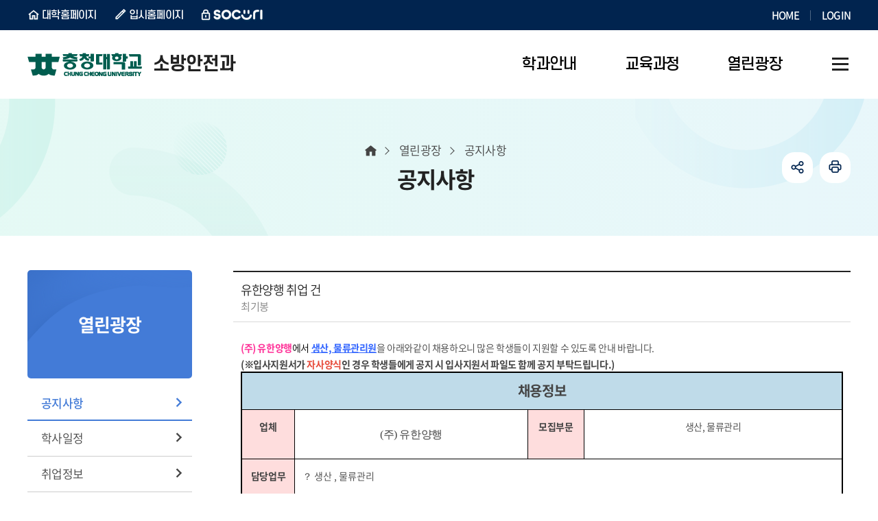

--- FILE ---
content_type: text/html;charset=UTF-8
request_url: https://www.ok.ac.kr/fire/selectBbsNttView.do;jsessionid=0F2C081BB1561D31623347616E7D2A1F?key=951&bbsNo=294&nttNo=10386&searchCtgry=&searchCnd=all&searchKrwd=&integrDeptCode=&pageIndex=4
body_size: 7405
content:










<!DOCTYPE html>
<html lang="ko">
<head>
    <meta charset="utf-8"/>
    <meta http-equiv="X-UA-Compatible" content="IE=Edge"/>
    <meta name="viewport" content="width=device-width, height=device-height, initial-scale=1.0, maximum-scale=2.0, minimum-scale=1.0, user-scalable=yes"/>
    <meta name="keywords" content="소방안전과"/>
    <meta name="description" content="소방안전과"/>
    <link rel="shortcut icon" href="/common/images/favicon.ico"/>
    <link rel="stylesheet" type="text/css" href="/common/css/font.css"/>
    <link rel="stylesheet" href="/site/fire/css/sub.css">
    <script src="/common/js/jquery-1.12.4.min.js"></script>
    <script src="/common/js/program.min.js"></script>
    <script src="/common/js/plugins.js"></script>
    <script src="/common/js/layout.js"></script>
    <script src="/site/public/js/common.js"></script>
    <script src="/site/public/js/sub.js"></script>
    <title>공지사항 - 소방안전과</title>
</head>

<body id="fire" class="fire page951">
<div id="wrapper">

    <header id="header">
        


<div class="accessibility">
    <a href="#contents">본문 바로가기</a>
</div>





<div class="gnb">
    <div class="wrap">
        <div class="site">
            <ul class="site_list">
                <li class="site_item n1"><a href="/www/index.do" class="site_anchor" target="_blank" title="새창" rel="noopener noreferrer">대학홈페이지</a></li>
                <li class="site_item n2"><a href="/ipsi/index.do" class="site_anchor" target="_blank" title="새창" rel="noopener noreferrer">입시홈페이지</a></li>
                <li class="site_item n3"><a href="https://socuri.ok.ac.kr" class="site_anchor" target="_blank" title="새창" rel="noopener noreferrer">SOCURI</a></li>
            </ul>
        </div>
        <div class="link">
            <ul class="link_list">
                <li class="link_item"><a href="./index.do" class="link_anchor">HOME</a></li>
                
                    
                    
                        <li class="link_item"><a href="/www/loginForm.do?key=5485" class="link_anchor">LOGIN</a></li>
                    
                
            </ul>
        </div>
    </div>
</div>

<div class="group">
    <div class="logo">
        <div class="wrap">
            <a href="./index.do" class="logo_anchor">
                <img src="/common/images/layout/logo.png" alt="충청대학교 CHUNG CHEONG UNIVERSITY" class="top_logo">
                
                    
                
                
					
                    
                    
                    
                    
                    
                    
                    
                    
                    
                    
                    
                    
                    
                    

                    
                    
                    
                    
                    
                    
                    
                    
                    
                    
                    
                    <!-- 소방안전과 -->
                        <span><em>소방안전과</em></span>
                    
                    
                    
                    
                    
                    
                    
					
                
            </a>
        </div>
    </div>

    <div class="lnb">
        <div class="menu_show">
            <button type="button" class="menu_btn"><span>주메뉴 열기</span></button>
        </div>

        <nav class="menu after eachdown multiple">
            <h2 class="skip">주메뉴</h2>
            <div class="menu_header">
                <div class="link left">
                    <ul class="link_list top">
                        <li class="link_item"><a href="./index.do" class="link_button">홈</a></li>
                        
                            
                            
                                <li class="link_item"><a href="/www/loginForm.do?key=5485" class="link_button">로그인</a></li>
                            
                        
                    </ul>
                    <ul class="link_list bottom">
                        <li class="link_item"><a href="/www/index.do" class="link_button" target="_blank" title="새창" rel="noopener noreferrer">대학홈페이지</a></li>
                        <li class="link_item"><a href="/ipsi/index.do" class="link_button" target="_blank" title="새창" rel="noopener noreferrer">입시홈페이지</a></li>
                    </ul>
                </div>
                <div class="link right">
                    <div class="link_item socuri"><a href="https://socuri.ok.ac.kr" class="link_button" target="_blank" title="새창" rel="noopener noreferrer">SOCURI</a></div>
                </div>
            </div>

<div class="wrap">
    <div class="depth depth1"><!-- 차수에 맞는 숫자와 조합하여 클래스를 넣어주세요 (예 : depth#, depth#_#) -->
        <ul class="depth_list depth1_list cut">
                            <li class="depth_item depth1_item">
                <a href="/fire/contents.do?key=939" target="_self" class="depth_text depth1_text"><span>학과안내</span></a>
                    <div class="depth depth2">
                        <div class="depth2_content">
                            <div class="depth_title depth2_title">
                                <div class="depth2_info">
                                    <span class="depth2_subject">학과안내</span>
                                    <span class="depth2_slogan">학생이 즐거운 교육 <br> 내일이 행복한 대학</span>
                                </div>
                            </div>
                            <ul class="depth_list depth2_list cut">
                                        <li class="depth_item depth2_item">
                                        <a href="/fire/contents.do?key=939"  target="_self"
                                        class="depth_text depth2_text"><span>학과소개</span></a>
                                        </li>
                                        <li class="depth_item depth2_item">
                                        <a href="/fire/contents.do?key=941"  target="_self"
                                        class="depth_text depth2_text"><span>학과특색</span></a>
                                        </li>
                                        <li class="depth_item depth2_item">
                                        <a href="/fire/selectBbsNttList.do?bbsNo=585&amp;key=943"  target="_self"
                                        class="depth_text depth2_text"><span>학과현황</span></a>
                                            <div class="depth depth3">
                                                <ul class="depth_list depth3_list">
                                                            <li class="depth_item depth3_item">
                                                            <a href="/fire/selectBbsNttList.do?bbsNo=585&amp;key=943"  target="_self"
                                                            class="depth_text depth3_text"><span>취업현황</span></a>
                                                            </li>
                                                            <li class="depth_item depth3_item">
                                                            <a href="/fire/selectBbsNttList.do?bbsNo=586&amp;key=944"  target="_self"
                                                            class="depth_text depth3_text"><span>자격취득현황</span></a>
                                                            </li>
                                                </ul>
                                            </div>
                                        </li>
                                        <li class="depth_item depth2_item">
                                        <a href="/fire/contents.do?key=945"  target="_self"
                                        class="depth_text depth2_text"><span>교수소개</span></a>
                                        </li>
                            </ul>
                        </div>
                    </div>
                </li>
                <li class="depth_item depth1_item">
                <a href="/fire/contents.do?key=948&amp;code=233" target="_self" class="depth_text depth1_text"><span>교육과정</span></a>
                    <div class="depth depth2">
                        <div class="depth2_content">
                            <div class="depth_title depth2_title">
                                <div class="depth2_info">
                                    <span class="depth2_subject">교육과정</span>
                                    <span class="depth2_slogan">학생이 즐거운 교육 <br> 내일이 행복한 대학</span>
                                </div>
                            </div>
                            <ul class="depth_list depth2_list cut">
                                        <li class="depth_item depth2_item">
                                        <a href="/fire/contents.do?key=948&amp;code=233"  target="_self"
                                        class="depth_text depth2_text"><span>교육과정안내</span></a>
                                        </li>
                                        <li class="depth_item depth2_item">
                                        <a href="/fire/contents.do?key=949"  target="_self"
                                        class="depth_text depth2_text"><span>교과목소개</span></a>
                                        </li>
                            </ul>
                        </div>
                    </div>
                </li>
                <li class="depth_item depth1_item active">
                <a href="/fire/selectBbsNttList.do?bbsNo=294&amp;key=951" target="_self" class="depth_text depth1_text"><span>열린광장</span></a>
                    <div class="depth depth2">
                        <div class="depth2_content">
                            <div class="depth_title depth2_title">
                                <div class="depth2_info">
                                    <span class="depth2_subject">열린광장</span>
                                    <span class="depth2_slogan">학생이 즐거운 교육 <br> 내일이 행복한 대학</span>
                                </div>
                            </div>
                            <ul class="depth_list depth2_list cut">
                                        <li class="depth_item depth2_item active">
                                        <a href="/fire/selectBbsNttList.do?bbsNo=294&amp;key=951"  target="_self"
                                        class="depth_text depth2_text"><span>공지사항</span></a>
                                        </li>
                                        <li class="depth_item depth2_item">
                                        <a href="/fire/selectBbsNttList.do?bbsNo=411&amp;key=952"  target="_self"
                                        class="depth_text depth2_text"><span>학사일정</span></a>
                                        </li>
                                        <li class="depth_item depth2_item">
                                        <a href="/fire/jobList.do?key=953"  target="_self"
                                        class="depth_text depth2_text"><span>취업정보</span></a>
                                        </li>
                                        <li class="depth_item depth2_item">
                                        <a href="/fire/selectBbsNttList.do?bbsNo=417&amp;key=5111"  target="_self"
                                        class="depth_text depth2_text"><span>자유게시판</span></a>
                                        </li>
                            </ul>
                        </div>
                    </div>
                </li>
        </ul>
    </div>
</div>
<div class="menu_hide">
    <button type="button" class="menu_btn"><span>주메뉴 닫기</span></button>
</div>
</nav>
</div>





<div class="shortcut">
    <div class="wrap">
        
            
            
            
            
            
            
            
            
            
            
            
            
            
            
            
            
            
            
            
            
            
            
            
            
            
            <!-- 소방안전과 -->
                <a href="./sitemap.do?key=5329" class="shortcut_anchor"><span>사이트맵</span></a>
            
            
            
            
            
            
        
    </div>
</div>


</div>

    </header>

    <div id="container">
        <div class="wrap clearfix">
            <div id="side" class="side">
                <div class="side_title">
                    <span class="side_subject">열린광장</span>
                </div>
                <div class="side_menu">
                    <nav class="menu init">
                        


<h2 class="skip">서브메뉴</h2>
<div class="depth depth1">
    <ul class="depth_list depth1_list">
                        <li class="depth_item depth1_item active">
                <a href="/fire/selectBbsNttList.do?bbsNo=294&amp;key=951"  target="_self" class="depth_text depth1_text">공지사항</a>
                </li>
                <li class="depth_item depth1_item">
                <a href="/fire/selectBbsNttList.do?bbsNo=411&amp;key=952"  target="_self" class="depth_text depth1_text">학사일정</a>
                </li>
                <li class="depth_item depth1_item">
                <a href="/fire/jobList.do?key=953"  target="_self" class="depth_text depth1_text">취업정보</a>
                </li>
                <li class="depth_item depth1_item">
                <a href="/fire/selectBbsNttList.do?bbsNo=417&amp;key=5111"  target="_self" class="depth_text depth1_text">자유게시판</a>
                </li>
    </ul>
</div>

                    </nav>
                </div>
            </div>

            <main class="colgroup">
                <article>
                    <header class="sub_head">
                        <div class="sub_title">
                            <h2>공지사항</h2>
                        </div>

                        <div class="breadcrumbs">
                            <ol class="breadcrumbs_list">
                                <!-- 차수에 맞게 링크 추가해주세요! -->
                                <li class="breadcrumbs_item home"><a href="./index.do" class="breadcrumbs_anchor">홈</a></li>
                                
                                    
                                        <li class="breadcrumbs_item n1"><a href="/fire/selectBbsNttList.do?bbsNo=294&amp;key=951" class="breadcrumbs_anchor">열린광장</a></li>
                                    
                                    
                                
                                    
                                    
                                        <li class="breadcrumbs_item n2">공지사항</li><!-- 마지막차수 링크 없음 -->
                                    
                                
                            </ol>
                        </div>

                        











<div class="addons">
	<ul class="addons_list">
		<li class="addons_item share toggle">
			<button type="button" class="addons_button share_show">공유하기</button>
			<div class="share_panel">
				<ul class="share_list clearfix">
					<li class="share_item n1">
						<a href="https://share.naver.com/web/shareView.nhn?url=https%3a%2f%2fwww.ok.ac.kr%2ffire%2fselectBbsNttView.do%3bjsessionid%3d0F2C081BB1561D31623347616E7D2A1F%3fkey%3d951%26bbsNo%3d294%26nttNo%3d10386%26searchCtgry%3d%26searchCnd%3dall%26searchKrwd%3d%26integrDeptCode%3d%26pageIndex%3d4&amp;title=%ec%b6%a9%ec%b2%ad%eb%8c%80%ed%95%99%ea%b5%90+%ec%86%8c%eb%b0%a9%ec%95%88%ec%a0%84%ea%b3%bc+%3e+%ea%b3%b5%ec%a7%80%ec%82%ac%ed%95%ad" target="_blank" title="새창" rel="noopener noreferrer" class="share_anchor">블로그</a>
					</li>
					<li class="share_item n2">
						<a href="https://www.facebook.com/sharer.php?u=https%3a%2f%2fwww.ok.ac.kr%2ffire%2fselectBbsNttView.do%3bjsessionid%3d0F2C081BB1561D31623347616E7D2A1F%3fkey%3d951%26bbsNo%3d294%26nttNo%3d10386%26searchCtgry%3d%26searchCnd%3dall%26searchKrwd%3d%26integrDeptCode%3d%26pageIndex%3d4" target="_blank" title="새창" rel="noopener noreferrer" class="share_anchor">페이스북</a>
					</li>
					<li class="share_item n3">
						<a href="https://twitter.com/share?url=https%3a%2f%2fwww.ok.ac.kr%2ffire%2fselectBbsNttView.do%3bjsessionid%3d0F2C081BB1561D31623347616E7D2A1F%3fkey%3d951%26bbsNo%3d294%26nttNo%3d10386%26searchCtgry%3d%26searchCnd%3dall%26searchKrwd%3d%26integrDeptCode%3d%26pageIndex%3d4&amp;text=%ec%b6%a9%ec%b2%ad%eb%8c%80%ed%95%99%ea%b5%90+%ec%86%8c%eb%b0%a9%ec%95%88%ec%a0%84%ea%b3%bc+%3e+%ea%b3%b5%ec%a7%80%ec%82%ac%ed%95%ad" target="_blank" title="새창" rel="noopener noreferrer" class="share_anchor">트위터</a>
					</li>
				</ul>
				<button type="button" class="share_hide">닫기</button>
			</div>
		</li>
		<li class="addons_item print">
			<button type="button" onclick="window.print();" class="addons_button">인쇄</button>
		</li>
	</ul>
</div>

                    </header>

                    <!-- cms 탭메뉴 -->
                    
                    <div id="contents" class="cts951">
                        <div class="p-wrap bbs bbs__view">

	<table class="block p-table" data-table="rwd" data-tabletype="block" data-breakpoint="760">
		<caption>소방안전과-학과공지(소방안전과_공지) 상세보기 - 제목, 내용, 파일, 작성자 정보 제공</caption>
		<colgroup>
			<col class="w20p">
			<col>
		</colgroup>
		<tbody class="p-table--th-left">
	
		
		
		<tr>
			<td colspan="2">
				
				<span class="p-table__subject_text">
					
					유한양행 취업 건
					
				</span>
				<div class="p-author__info">
					<span class="p-split"><em class="skip">작성자 :</em>
							최기봉
					</span>
					
				</div>
			</td>
		</tr>
		
	
	
		
		
		<tr>
			<td colspan="2" title="내용" class="p-table__content">
			
				<p> </p><p><span style="font-size: 14px;"><span style="color: rgb(255, 51, 153);"><strong>(주) 유한양행</strong></span><font color="#000000">에서 </font><span style="color: rgb(51, 102, 255);"><strong><u>생산, 물류관리원</u></strong></span>을 아래와</span><span style="font-size: 14px;"> 같이 채용하오니 많은 학생들이 지원할 수 있도록 안내 바랍니다.</span></p><p><strong><u><span style="font-size: 14px;">(※입사지원서가 <span style="color: rgb(231, 76, 60);">자사양식</span>인 경우 학생들에게 공지 시 입사지원서 파일도 함께 공지 부탁드립니다.)</span></u></strong></p><p> </p><table class="__se_tbl_ext" style="border: 0.28pt solid rgb(0, 0, 0); border-image: none; border-collapse: collapse;"><tbody><tr><td style="background: rgb(191, 219, 233); border-width: 1.98pt 1.98pt 0.28pt; border-style: solid; border-color: rgb(0, 0, 0); width: 709.89px;" colspan="8"><p class="0" style="text-align: center;"><span style="font-size: 15pt;"><span style="font-weight: bold;"><span style="-ms-word-break: keep-all;"><span style="height: 31.26px;"><span style="font-size: 15pt;"><span style="font-weight: bold;">채용정보</span></span></span></span></span></span></p></td></tr><tr><td style="background: rgb(254, 221, 221); border-width: 0.28pt 0.28pt 0.28pt 1.98pt; border-style: solid; border-color: rgb(0, 0, 0); width: 77.85px;"><p class="1" style="text-align: center;"><span style="font-size: 14px;"><span style="font-weight: bold;"><span style="height: 45.66px;"><span style="font-weight: bold;">업체</span></span></span></span></p></td><td style="border: 0.28pt solid rgb(0, 0, 0); border-image: none; width: 271.52px;" colspan="3"><p class="2" style="text-align: center;"><font face="돋움">(주) 유한양행</font></p></td><td style="background: rgb(254, 221, 221); border: 0.28pt solid rgb(0, 0, 0); border-image: none; width: 82.96px;"><p class="2" style="text-align: center;"><span style="font-size: 14px;"><span style="font-weight: bold;"><span style="height: 45.66px;"><span style="font-weight: bold;">모집부문</span></span></span></span></p></td><td style="border-width: 0.28pt 1.98pt 0.28pt 0.28pt; border-style: solid; border-color: rgb(0, 0, 0); width: 277.56px;" colspan="3"><p class="2" style="text-align: center;"><span style="font-size: 14px;"><span style="-ms-word-break: keep-all;"><span style="height: 45.66px;">생산, 물류관리</span></span></span></p></td></tr><tr><td style="background: rgb(254, 221, 221); border-width: 0.28pt 0.28pt 0.28pt 1.98pt; border-style: solid; border-color: rgb(0, 0, 0); width: 77.85px;"><p class="1" style="text-align: center;"><span style="font-size: 14px;"><span style="font-weight: bold;"><span style="height: 46.49px;"><span style="font-weight: bold;">담당업무</span></span></span></span></p></td><td style="border-width: 0.28pt 1.98pt 0.28pt 0.28pt; border-style: solid; border-color: rgb(0, 0, 0); width: 632.04px;" colspan="7"><p class="3"><span style="font-size: 14px;"><span style="-ms-word-break: keep-all;"><span style="height: 46.49px;"><span style="letter-spacing: 0pt;">  ？ 생산 , 물류관리</span></span></span></span></p></td></tr><tr><td style="background: rgb(254, 221, 221); border-width: 0.28pt 0.28pt 0.28pt 1.98pt; border-style: solid; border-color: rgb(0, 0, 0); width: 77.85px;" rowspan="3"><p class="4" style="text-align: center;"><span style="font-size: 14px;"><span style="font-weight: bold;"><span style="height: 139.36px;"><span style="font-weight: bold;">자격조건</span></span></span></span></p></td><td style="border: 0.28pt solid rgb(0, 0, 0); border-image: none; width: 74.08px;"><p class="2" style="text-align: center;"><span style="font-size: 14px;"><span style="font-weight: bold;"><span style="height: 46.45px;"><span style="font-weight: bold;">학력</span></span></span></span></p></td><td style="border: 0.28pt solid rgb(0, 0, 0); border-image: none; width: 197.44px;" colspan="2"><p class="3" style="text-align: center;"><span style="font-size: 14px;"><span style="letter-spacing: 0pt;"><span style="-ms-word-break: keep-all;"><span style="height: 46.45px;">전문대학 졸업<span lang="EN-US"><span style="letter-spacing: 0pt;"><span style="font-family: 돋움;">(</span></span></span>예정<span lang="EN-US"><span style="letter-spacing: 0pt;"><span style="font-family: 돋움;">)</span></span></span>자　</span></span></span></span></p></td><td style="border: 0.28pt solid rgb(0, 0, 0); border-image: none; width: 82.96px;"><p class="2" style="text-align: center;"><span style="font-size: 14px;"><span style="font-weight: bold;"><span style="height: 46.45px;"><span style="font-weight: bold;">전공</span></span></span></span></p></td><td style="border-width: 0.28pt 1.98pt 0.28pt 0.28pt; border-style: solid; border-color: rgb(0, 0, 0); width: 277.56px;" colspan="3"><p class="3">  생산: 화학공학, 기계, 전기계열 관련 전공자</p><p class="3">  물류관리: 전공무관</p></td></tr><tr><td style="border: 0.28pt solid rgb(0, 0, 0); border-image: none; width: 74.08px;"><p class="2" style="text-align: center;"><span style="font-size: 14px;"><span style="font-weight: bold;"><span style="height: 46.45px;"><span style="font-weight: bold;">성별</span></span></span></span></p></td><td style="border: 0.28pt solid rgb(0, 0, 0); border-image: none; width: 197.44px;" colspan="2"><p class="3" style="text-align: center;"><span style="font-size: 14px;"><span style="-ms-word-break: keep-all;"><span style="height: 46.45px;">무관</span></span></span></p></td><td style="border: 0.28pt solid rgb(0, 0, 0); border-image: none; width: 82.96px;"><p class="2" style="text-align: center;"><span style="font-size: 14px;"><span style="font-weight: bold;"><span style="height: 46.45px;"><span style="font-weight: bold;">병역</span></span></span></span></p></td><td style="border-width: 0.28pt 1.98pt 0.28pt 0.28pt; border-style: solid; border-color: rgb(0, 0, 0); width: 277.56px;" colspan="3"><p class="3" style="text-align: center;"><span style="font-size: 14px;"><span style="-ms-word-break: keep-all;"><span style="height: 46.45px;">군필 또는 면제자</span></span></span></p></td></tr><tr><td style="border: 0.28pt solid rgb(0, 0, 0); border-image: none; width: 74.08px;"><p class="2" style="text-align: center;"><span style="font-size: 12px;"><span style="font-weight: bold;"><span style="height: 46.45px;"><span style="font-weight: bold;">기타사항</span></span></span></span></p></td><td style="border-width: 0.28pt 1.98pt 0.28pt 0.28pt; border-style: solid; border-color: rgb(0, 0, 0); width: 557.96px;" colspan="6"><p class="3"><span style="font-size: 12px;"><span style="letter-spacing: 0pt;"><span style="-ms-word-break: keep-all;"><span style="height: 46.45px;"><span style="letter-spacing: 0pt;">  ？ 제출서류 파일명은 지원자 성명으로 저장 바람.</span></span></span></span></span></p><p class="3"><span style="font-size: 12px;">    (ex. 홍길동 입사지원서, 홍길동 성적증명서)</span></p><p class="3"><span style="font-size: 12px;">  ？ 오창공장(충북청주) 근무 가능자</span></p></td></tr><tr><td style="background: rgb(254, 221, 221); border-width: 0.28pt 0.28pt 0.28pt 1.98pt; border-style: solid; border-color: rgb(0, 0, 0); width: 77.85px;"><p class="1" style="text-align: center;"><span style="font-size: 14px;"><span style="line-height: 130%;"><span style="font-weight: bold;"><span style="height: 45.44px;"><span style="font-weight: bold;">채용형태</span></span></span></span></span></p></td><td style="border: 0.28pt solid rgb(0, 0, 0); border-image: none; width: 135.68px;" colspan="2"><p class="2" style="text-align: center;"><span style="font-size: 14px;"><span style="letter-spacing: -1.9pt;"><span style="-ms-word-break: keep-all;"><span style="height: 45.44px;">정규직</span></span></span></span></p></td><td style="background: rgb(254, 221, 221); border: 0.28pt solid rgb(0, 0, 0); border-image: none; width: 135.84px;"><p class="2" style="text-align: center;"><span style="font-size: 14px;"><span style="line-height: 130%;"><span style="letter-spacing: -0.7pt;"><span style="height: 45.44px;"><span style="font-weight: bold;">근무지</span></span></span></span></span></p></td><td style="border: 0.28pt solid rgb(0, 0, 0); border-image: none; width: 113.14px;" colspan="2"><p class="5" style="text-align: center;"><span style="font-size: 14px;">오창</span></p></td><td style="background: rgb(254, 221, 221); border: 0.28pt solid rgb(0, 0, 0); border-image: none; width: 66.53px;"><p class="5" style="text-align: center;"><span style="font-size: 14px;"><span style="line-height: 110%;"><span style="font-weight: bold;"><span style="-ms-word-break: keep-all;"><span style="height: 45.44px;"><span style="font-weight: bold;">근무</span></span></span></span></span></span></p><p class="5" style="text-align: center;"><span style="font-size: 14px;"><span style="line-height: 110%;"><span style="font-weight: bold;"><span style="-ms-word-break: keep-all;"><span style="height: 45.44px;"><span style="font-weight: bold;">시간</span></span></span></span></span></span></p></td><td style="border-width: 0.28pt 1.98pt 0.28pt 0.28pt; border-style: solid; border-color: rgb(0, 0, 0); width: 180.84px;"><p class="6" style="text-align: center;"><span style="font-size: 14px;"> 주간8:30~17:30</span></p></td></tr><tr><td style="background: rgb(254, 221, 221); border-width: 0.28pt 0.28pt 0.28pt 1.98pt; border-style: solid; border-color: rgb(0, 0, 0); width: 77.85px;"><p class="1" style="text-align: center;"><span style="font-size: 14px;"><span style="line-height: 130%;"><span style="letter-spacing: 0pt;"><span style="font-weight: bold;"><span style="height: 45.44px;"><span style="font-weight: bold;">급여</span><span lang="EN-US"><span style="letter-spacing: 0pt;"><span style="font-family: 돋움;"><span style="font-weight: bold;">(</span></span></span></span><span style="letter-spacing: 0pt;"><span style="font-weight: bold;">年</span></span><span lang="EN-US"><span style="letter-spacing: 0pt;"><span style="font-family: 돋움;"><span style="font-weight: bold;">)</span></span></span></span></span></span></span></span></span></p></td><td style="border-width: 0.28pt 1.98pt 0.28pt 0.28pt; border-style: solid; border-color: rgb(0, 0, 0); width: 632.04px;" colspan="7"><p class="0"><span style="font-size: 14px;"><span style="line-height: 130%;"><span style="letter-spacing: 0pt;"><span style="-ms-word-break: keep-all;"><span style="height: 45.44px;"><span lang="EN-US"><span style="letter-spacing: 0pt;"><span style="font-family: 돋움;">  생산 : 연 3800만원 이상</span></span></span></span></span></span></span></span></p><p class="0"><span style="font-size: 14px;"><span style="line-height: 130%;"><span style="letter-spacing: 0pt;"><span style="-ms-word-break: keep-all;"><span style="height: 45.44px;"><span lang="EN-US"><span style="letter-spacing: 0pt;"><span style="font-family: 돋움;">  물류관리 : 연 3300만원 이상</span></span></span></span></span></span></span></span></p></td></tr><tr><td style="background: rgb(254, 221, 221); border-width: 0.28pt 0.28pt 0.28pt 1.98pt; border-style: solid; border-color: rgb(0, 0, 0); width: 77.85px;"><p class="1" style="text-align: center;"><span style="font-size: 14px;"><span style="line-height: 130%;"><span style="font-weight: bold;"><span style="height: 45.44px;"><span style="font-weight: bold;">전형절차</span></span></span></span></span></p></td><td style="border-width: 0.28pt 1.98pt 0.28pt 0.28pt; border-style: solid; border-color: rgb(0, 0, 0); width: 632.04px;" colspan="7"><p class="2"><span style="font-size: 14px;"><span style="line-height: 150%;"><span style="-ms-word-break: keep-all;"><span style="height: 45.44px;"><span style="letter-spacing: 0pt;">  ？ </span>서류전형  <span style="letter-spacing: 0pt;">→ </span>면접전형 <span style="letter-spacing: 0pt;">→ </span>신체검사 <span style="letter-spacing: 0pt;">→ </span>채용</span></span></span></span></p></td></tr><tr><td style="background: rgb(254, 221, 221); border-width: 0.28pt 0.28pt 0.28pt 1.98pt; border-style: solid; border-color: rgb(0, 0, 0); width: 77.85px;"><p class="1" style="text-align: center;"><span style="font-size: 14px;"><span style="font-weight: bold;"><span style="height: 45.44px;"><span style="font-weight: bold;">모집기간</span></span></span></span></p></td><td style="border-width: 0.28pt 1.98pt 0.28pt 0.28pt; border-style: solid; border-color: rgb(0, 0, 0); width: 632.04px;" colspan="7"><p class="2"><span style="font-size: 14px;"><span style="font-weight: bold;"><span style="height: 45.44px;"><span lang="EN-US"><span style="letter-spacing: 0pt;"><span style="font-family: 돋움;">  2019</span></span></span>년 <span lang="EN-US"><span style="color: rgb(255, 0, 0);"><span style="letter-spacing: 0pt;"><span style="font-family: 돋움;"><span style="font-weight: bold;">2</span></span></span></span></span><span style="color: rgb(255, 0, 0);"><span style="font-weight: bold;">월 8</span></span><span style="color: rgb(255, 0, 0);"><span style="font-weight: bold;">일</span></span><span lang="EN-US"><span style="color: rgb(255, 0, 0);"><span style="letter-spacing: 0pt;"><span style="font-family: 돋움;"><span style="font-weight: bold;">(금</span></span></span></span></span><span lang="EN-US"><span style="color: rgb(255, 0, 0);"><span style="letter-spacing: 0pt;"><span style="font-family: 돋움;"><span style="font-weight: bold;">)</span></span></span></span></span> <span lang="EN-US"><span style="letter-spacing: 0pt;"><span style="font-family: 돋움;">18:00 </span></span></span>까지 <span lang="EN-US"><span style="letter-spacing: 0pt;"><span style="font-family: 돋움;"><span style="font-weight: bold;">*</span></span></span></span><span style="font-weight: bold;">시간엄수</span></span></span></span></p></td></tr><tr><td style="background: rgb(254, 221, 221); border-width: 0.28pt 0.28pt 0.28pt 1.98pt; border-style: solid; border-color: rgb(0, 0, 0); width: 77.85px;"><p class="1" style="text-align: center;"><span style="font-size: 14px;"><span style="font-weight: bold;"><span style="height: 45.44px;"><span style="font-weight: bold;">제출서류</span></span></span></span></p></td><td style="border-width: 0.28pt 1.98pt 0.28pt 0.28pt; border-style: solid; border-color: rgb(0, 0, 0); width: 632.04px;" colspan="7"><p class="7"><span style="font-size: 14px;"><span style="height: 45.44px;"><span style="letter-spacing: 0pt;"> </span></span>？ <span style="height: 45.44px;">입사지원서 <span style="height: 45.44px;"><span lang="EN-US" style="letter-spacing: 0pt;"><span style="font-family: 돋움;">1</span></span>부 <span lang="EN-US" style="letter-spacing: 0pt;"><span style="font-family: 돋움;"><span style="font-weight: bold;">[</span></span></span><span style="font-weight: bold;">자사양식 사용</span><span lang="EN-US" style="letter-spacing: 0pt;"><span style="font-family: 돋움;"><span style="font-weight: bold;">]</span></span></span></span></span></span></p><p class="7"><span style="font-size: 14px;"><span style="height: 45.44px;"><span style="height: 45.44px;"><span lang="EN-US" style="letter-spacing: 0pt;"><span style="font-family: 돋움;"><span style="font-weight: bold;"><span style="height: 45.44px;"><span style="height: 45.44px;"><span lang="EN-US" style="letter-spacing: 0pt;"><span style="font-family: 돋움;"><span style="font-weight: bold;"> ？ </span></span></span></span></span></span></span></span></span>대학교 성적증명서</span></span></p></td></tr><tr><td style="background: rgb(254, 221, 221); border-width: 0.28pt 0.28pt 0.28pt 1.98pt; border-style: solid; border-color: rgb(0, 0, 0); width: 77.85px;"><p class="1" style="text-align: center;"><span style="font-size: 14px;"><span style="font-weight: bold;"><span style="height: 45.44px;"><span style="font-weight: bold;">접수방법</span></span></span></span></p></td><td style="border-width: 0.28pt 1.98pt 0.28pt 0.28pt; border-style: solid; border-color: rgb(0, 0, 0); width: 632.04px;" colspan="7"><p class="3"><span style="font-size: 14px;"><span style="letter-spacing: 0pt;"><span style="height: 45.44px;">  이메일 접수<span lang="EN-US"><span style="letter-spacing: 0pt;"><span style="font-family: 돋움;">(job@ok.ac.kr)</span></span></span></span></span></span></p></td></tr><tr><td style="background: rgb(254, 221, 221); border-width: 0.28pt 0.28pt 1.98pt 1.98pt; border-style: solid; border-color: rgb(0, 0, 0); width: 77.85px;"><p class="1" style="text-align: center;"><span style="font-size: 14px;"><span style="font-weight: bold;"><span style="height: 88.82px;"><span style="font-weight: bold;">안내사항</span></span></span></span></p></td><td style="border-width: 0.28pt 1.98pt 1.98pt 0.28pt; border-style: solid; border-color: rgb(0, 0, 0); width: 632.04px;" colspan="7"><p class="2"><span style="font-size: 14px;"><span style="letter-spacing: 0pt;"><span style="height: 88.82px;"><span style="letter-spacing: 0pt;">  ？ </span>입사지원시 취업정보센터<span lang="EN-US"><span style="letter-spacing: 0pt;"><span style="font-family: 돋움;">(</span></span></span>문예관<span lang="EN-US"><span style="letter-spacing: 0pt;"><span style="font-family: 돋움;">[P</span></span></span>동<span lang="EN-US"><span style="letter-spacing: 0pt;"><span style="font-family: 돋움;">] 101</span></span></span>호<span lang="EN-US"><span style="letter-spacing: 0pt;"><span style="font-family: 돋움;">)</span></span></span>에 방문하여 입사서류 클리닉을 받고 지원하여 주시기 바랍니다<span lang="EN-US"><span style="letter-spacing: 0pt;"><span style="font-family: 돋움;">.</span></span></span></span></span></span></p><p class="2"><span style="font-size: 14px;"><span style="letter-spacing: 0pt;"><span style="height: 88.82px;"><span style="letter-spacing: 0pt;">  ？ </span>기타 문의사항 <span lang="EN-US"><span style="letter-spacing: 0pt;"><span style="font-family: 돋움;">: 230-2091,2075(</span></span></span>담당자 <span lang="EN-US"><span style="letter-spacing: 0pt;"><span style="font-family: 돋움;">: </span></span></span>김효중, 하재선<span lang="EN-US"><span style="letter-spacing: 0pt;"><span style="font-family: 돋움;">)</span></span></span></span></span></span></p></td></tr></tbody></table><p> </p>
			</td>
		</tr>
		
	
	
		
		
		<tr>
			<th scope="row">파일</th>
			<td>
			
			</td>
		</tr>
		
	
	
		
		
		<tr>
		</tr>
		
	
		</tbody>
	</table>

	<div class="row margin_t_30">
		<div class="col-12">
		
		
		

			
			
		
		</div>
		<div class="col-12 right">
			<a href="./selectBbsNttList.do?key=951&amp;bbsNo=294&amp;nttNo=10386&amp;searchCtgry=&amp;searchCnd=all&amp;searchKrwd=&amp;integrDeptCode=&amp;pageIndex=1" class="p-button write">목록<span></span></a>
		</div>
	</div>
	<div class="card card--bgcolor bbs__manage col text_center" style="display:none;z-index:1;" id="delete_pan">
		<form name="bbsNttDelete" id="bbsNttDelete" method="post" onsubmit="return fn_deleteBbsNttOk()" action="./deleteBbsNtt.do?key=951&amp;bbsNo=294&amp;nttNo=10386&amp;searchCtgry=&amp;searchCnd=all&amp;searchKrwd=&amp;integrDeptCode=&amp;pageIndex=1">
			<fieldset>
				<legend> 게시물삭제</legend>
				<select name="deleteResn" id="deleteResn" class="p-input p-input--auto" title="게시물삭제" >
					
						<option value="광고">광고</option>
					
						<option value="반복작성">반복작성</option>
					
						<option value="욕설">욕설</option>
					
						<option value="본인삭제">본인삭제</option>
					
				</select>
				<button type="submit" class="p-button p-button--small darken">게시물삭제</button>
			</fieldset>
		</form>
	</div>

	
	
	
   


	<ul class="p-post-move margin_t_60">
	
		<li class="p-post-move__item prev"><strong class="p-post-move__title">이전글</strong> <a href="./selectBbsNttView.do?key=951&amp;bbsNo=294&amp;nttNo=10387&amp;searchCtgry=&amp;searchCnd=all&amp;searchKrwd=&amp;pageIndex=1&amp;integrDeptCode=" class="p-post-move__link">2019학년도 소방안전과 신입생(여학생중심)- 소방공무원 대하여 공지  </a></li>
	
	
		<li class="p-post-move__item next"><strong class="p-post-move__title">다음글</strong> <a href="./selectBbsNttView.do?key=951&amp;bbsNo=294&amp;nttNo=10385&amp;searchCtgry=&amp;searchCnd=all&amp;searchKrwd=&amp;pageIndex=1&amp;integrDeptCode=" class="p-post-move__link">skc 코롱 진천 취업 건</a></li>
	
	</ul>


</div>

<script src="/common/js/default.js"></script>
<script nonce="NEOCMSSCRIPT">

	function fn_deleteBbsNtt( url ) {
		//if( confirm("삭제하시겠습니까?") ) {
			$("#delete_pan").show();
			$("#deleteResn").focus();
			//window.location = url;
		//}
	}

	function fn_deleteBbsNttOk( url ) {
		if( confirm("삭제하시겠습니까?") ) {
			return true;
		}
		return false;
	}
	function fn_deleteBbsNttForce( url ) {
		if( confirm("영구삭제하시겠습니까? 삭제된 게시물은 복구가 불가능합니다.") ) {
			window.location = url;
		}
	}
	function fn_restoreBbsNtt( url ) {
		if( confirm("복원하시겠습니까?") ) {
			window.location = url;
		}
	}


</script>

			




                    </div>

                </article>
            </main>

        </div>
    </div>

    <footer id="footer">
        



<div class="wrap">
    <a href="./index.do" class="footer_logo"><img src="/site/public/images/common/footer_logo.png" alt="충청대학교 CHUNG CHEONG UNIV."></a>

    <div class="footer_info">
        <address class="info_address"><span>[28171] 충청북도 청주시 흥덕구 강내면 월곡길 38 충청대학교 소방안전과</span><span>TEL. 043-230-2340</span><span>FAX. 043-230-2343</span></address>
        <p class="info_copyright">Copyright(c) 2014 충청대학교 소방안전과. All rights reserved</p>
    </div>
    <div class="up">
        <button type="button" class="up_button">
            <span>맨위로</span>
        </button>
    </div>
</div>
    </footer>

</div>
</body>
</html>


--- FILE ---
content_type: text/css
request_url: https://www.ok.ac.kr/site/public/css/sub_layout.css
body_size: 4710
content:
@charset "UTF-8";

/* colgroup */
.colgroup{position:relative; float:right; width:900px; margin-bottom:30px}
@media all and (max-width:1200px){
    .colgroup{width:700px;}
}
@media all and (max-width:1000px){
    .colgroup{float:none; width:auto}
}
@media all and (max-width:640px){}

/* container */
@media all and (min-width:1401px){
    #container .wrap{padding-right:100px; padding-left:100px;}
}

/* 콘텐츠 */
#contents{position:relative; min-height:600px; margin-top:50px; margin-bottom:60px;}
@media all and (max-width:1000px){
    #contents{margin-top:60px;}
}
@media all and (max-width:640px){
    #contents{min-height:300px; margin-top:50px;}
}

/* 사이드 메뉴 */
.side{position:relative; z-index:30; float:left; width:240px; margin-top:250px; font-size:0; line-height:0}
.side .side_title{position:relative; height:158px; border-radius:5px; background:#437bd7 url('../images/sub/side_title_bg.png') no-repeat left top; text-align:center;}
.side .side_title:after{display:inline-block; height:100%; vertical-align:middle}
.side .side_subject{display:inline-block; padding-right:20px; padding-left:20px; color:#fff; font-size:26px; line-height:30px; vertical-align:middle; letter-spacing:-0.03em;font-weight:600}
.side .side_menu{position:relative; margin-top:10px; margin-bottom: 50px;}
.side .menu .depth1_item{margin-top:-1px; border-bottom:1px solid #ccc; box-sizing:border-box}
.side .menu .depth1_item:first-child{padding-top:1px;}
.side .menu .depth1_text{display:block; position:relative; padding:15px 50px 13px 20px; border-bottom:2px solid transparent; color:#444; font-size:17px; text-decoration:none; line-height:22px; letter-spacing:-0.03em;word-break:keep-all;transition-property:border,background,color;}
.side .menu .depth1_text:hover{text-decoration:underline}
.side .menu .depth1_text:after{display:block; position:absolute; top:0; right:14px; bottom:0; width:10px; height:14px; margin-top:auto; margin-bottom:auto; background-image:url('../images/sprite/side_sprite.png'); background-repeat:no-repeat; background-position:left top; transition-property:transform;transition-duration:.25s;transition-timing-function:ease-in-out;}
.side .menu .depth1_item.has .depth1_text:after{transform:rotate(90deg);}
.side .menu .depth1_text[target='_blank']:after{}
.side .menu .depth1_text[target='_blank']:hover:after{}
.side .menu .depth1_item.active{position:relative; z-index:10; border-bottom: 0;}
.side .menu .depth1_item.active .depth1_text{border-bottom-color:#437bd7; background-color:transparent; color:#437bd7; font-weight:500;}
.side .menu .depth1_item.active .depth1_text:before{visibility:visible; opacity:1}
.side .menu .depth1_item.active .depth1_text:after{background-position:left 100%;}
.side .menu .depth1_item.active .depth1_text:hover{text-decoration:none}
.side .menu .depth2{transition-property:visibility,opacity,background-color}
.side .menu .depth2_list{padding-right:20px; padding-left:20px; transition-property:margin-top, margin-bottom;}
.side .menu .depth2_item{margin-top:0; transition-property:margin-top}
.side .menu .depth2_text{display:block; position:relative; padding-left:9px; text-decoration:none; transition:none}
.side .menu .depth2_text:before{display:none; opacity:0; visibility:hidden; position:absolute; top:10px; left:1px; width:4px; height:4px; border-radius:50%; background-color:#c6c6c6; transition-property:visibility,opacity;}
.side .menu .depth2_text:hover{text-decoration:underline}
.side .menu .depth2_item.has .depth2_text:after{position:absolute; top:0; right:0; bottom:0; width:14px; height:14px; margin-top:auto; margin-bottom:auto; background-color:#000; transition-property:none/* display:block;*/}
.side .menu .depth2_text[target='_blank']:after{display:inline-block; width:0; height:0; margin-left:5px; transition:none}
.side .menu .depth1_item.active .depth2_text[target='_blank']:after{width:11px; height:11px; background-image:url('/site/www/images/sub/side_sprite.png');  background-position: -10px -191px;}

.side .menu .depth1_item.active .depth2{visibility:visible; opacity:1; border-bottom: 1px solid #ccc;}
.side .menu .depth1_item.active .depth2_list{margin-top:14px; margin-bottom:14px;}
.side .menu .depth1_item.active .depth2_item{margin-top:8px;}
.side .menu .depth1_item.active .depth2_text{color:#8c8c8c; font-size:16px; line-height:22px}
.side .menu .depth1_item.active .depth2_item.active .depth2_text{color:#222;}
.side .menu .depth1_item.active .depth2_item.active .depth2_text:before{background-color:#0a1646;}
.side .menu .depth1_item.active .depth2_item.has.active .depth2_text:after{height:6px}
.side .menu .depth1_item.active .depth2_text:before{opacity:1; visibility:visible; display:block}
@media all and (max-width:1000px){
    .side{display:none}
}

/* 서브헤드 */
.sub_head{position:relative; z-index:1; height:200px; margin-left:-310px; padding-top:100px; text-align:center;}
.sub_head:before,
.sub_head:after{display:block; position:absolute; top:0; left:50%; bottom:0; z-index:-1; width:100vw; transform:translateX(-50%);}
.sub_head:before{background:linear-gradient(to right, #e4faf3 0%,#e9f6fc 100%);}
.sub_head:after{background-image: url(../images/sub/sub_head_bg1.png), url(../images/sub/sub_head_bg2.png); background-repeat: no-repeat; background-position: left top ,right top; background-size:auto 100%;}
.sub_head .sub_title{position:relative; /* margin-top:20px;*/}
.sub_head .sub_title h2{color:#222; font-size:32px; font-weight:600; line-height:34px; letter-spacing:-0.035em}
@media all and (max-width:1920px){
    .sub_head:before,
    .sub_head:after{min-width:1920px;}
}
@media all and (max-width:1000px){
    .sub_head{height:inherit; margin-left:0; padding-top:48px; padding-bottom:56px; text-align:left;}
    .sub_head:before,
    .sub_head:after{min-width:1000px;}
    .sub_head:before{}
    .sub_head:after{background-position:left -300px top, right -160px top;}
    .sub_head .sub_title{margin-top:0;}
    .sub_head .sub_title h2{font-size:30px; line-height:32px;}
}
@media all and (max-width:640px){
    .sub_head{padding-top:40px; padding-bottom:38px;}
    .sub_head:before,
    .sub_head:after{min-width:640px;}
    .sub_head:after{background-position:left -260px top, right -290px top;}
    .sub_head .sub_title{margin-top:0; padding-right:45px;}
    .sub_head .sub_title h2{font-size:23px; line-height:25px;}
}
/* 브래드크럼 */
.breadcrumbs{position:absolute; top:65px; left:0; right:0; padding-right:100px; padding-left:100px; font-size:0; line-height:0;}
.breadcrumbs .breadcrumbs_item + .breadcrumbs_item:before,
.breadcrumbs .breadcrumbs_item.home .breadcrumbs_anchor:before{width:17px; height:17px; background-image:url(../images/sprite/breadcrumbs_sprite.png); background-repeat:no-repeat;}
.breadcrumbs .breadcrumbs_item{display:inline-block; position:relative; font-size:17px; line-height:19px; letter-spacing:-0.03em;}
.breadcrumbs .breadcrumbs_item + .breadcrumbs_item{padding-left:33px;}
.breadcrumbs .breadcrumbs_item + .breadcrumbs_item:before{display:block; position:absolute; top:2px; left:7px; background-position:left 100%; font-size:0; line-height:0;}
.breadcrumbs .breadcrumbs_anchor{vertical-align:top;}
.breadcrumbs .breadcrumbs_anchor:hover{text-decoration:underline}
.breadcrumbs .breadcrumbs_item.home .breadcrumbs_anchor{width:17px; height:19px; font-size:0;}
.breadcrumbs .breadcrumbs_item.home .breadcrumbs_anchor:before{display:block; margin-top:2px; background-position:left top;}
@media all and (max-width:1000px){
    .breadcrumbs{position:relative; top:auto; left:auto; right:auto; margin-top:25px; padding-right:45px; padding-left:0;}
    .breadcrumbs .breadcrumbs_item{font-size:15px;}
    .breadcrumbs .breadcrumbs_item + .breadcrumbs_item{padding-left:29px;}
    .breadcrumbs .breadcrumbs_item.home .breadcrumbs_anchor:before{margin-top:1px;}
    .breadcrumbs .breadcrumbs_item + .breadcrumbs_item:before{top:1px; left:6px;}
}
@media all and (max-width:640px){
    .breadcrumbs{margin-top:18px; padding-right:0;}
    .breadcrumbs .breadcrumbs_item{font-size:14px;}
    .breadcrumbs .breadcrumbs_item + .breadcrumbs_item{padding-left:26px;}
    .breadcrumbs .breadcrumbs_item + .breadcrumbs_item:before{left:5px;}
    .breadcrumbs .breadcrumbs_item.home .breadcrumbs_anchor:before{width:15px; height:15px; margin-top:2px; background-size:15px auto;}
}

/* 공유, 인쇄 */
.addons{position:absolute; top:0; right:0; bottom:0; height:45px; margin-top:auto; margin-bottom:auto; font-size:0; line-height:0;}
.addons .addons_button:before,
.addons .share_anchor:before,
.addons .share_hide:before{display:block; position:absolute; top:0; left:0; right:0; bottom:0; width:20px; height:20px; margin:auto; background-image:url(../images/sprite/addons_sprite.png); background-repeat:no-repeat;}
.addons .addons_item{display:inline-block; vertical-align:top}
.addons .addons_item + .addons_item{margin-left:10px;}
.addons .addons_button{position:relative; width:45px; height:45px; border-radius:18px; background-color:#fff; transition-property:background-color, box-shadow;transition-duration:.25s;transition-timing-function:ease-in-out;}
.addons .addons_button:hover{box-shadow:0 5px 20px rgba(204,204,204,0.25);}
.addons .addons_button:before{}
.addons .addons_button:hover:before{background-position:left top;}
.addons .share{position:relative; font-size:0; line-height:0}
.addons .share_panel{opacity:0; visibility:hidden; position:absolute; top:calc(100% + 6px); left:0; right:0; transition-property:opacity, visibility;transition-duration:.25s;transition-timing-function:ease-in-out;}
.addons .share.active .share_panel{opacity:1; visibility:inherit;}
.addons .share_list{display:inline-block; width:100%; margin-top:-45px; padding-top:20px; padding-bottom:20px; border-radius:20px; background-color:#fff; box-shadow:5px 10px 20px rgba(204,204,204,.25); text-align:center; transition:margin-top .25s ease-in-out;}
.addons .share.active .share_list{margin-top:0;}
.addons .share_item{position:relative; width:20px; height:20px; margin-right:auto; margin-left:auto;}
.addons .share_item + .share_item{margin-top:15px;}
.addons .share_anchor{display:block; width:20px; height:20px;}
.addons .share_anchor:before{}
.addons .share_item.n1 .share_anchor:before{background-position:left 12.5%;}
.addons .share_item.n1 .share_anchor:hover:before{background-position:left 25%;}
.addons .share_item.n2 .share_anchor:before{background-position:left 37.5%;}
.addons .share_item.n2 .share_anchor:hover:before{background-position:left 50%;}
.addons .share_item.n3 .share_anchor:before{background-position:left 62.5%;}
.addons .share_item.n3 .share_anchor:hover:before{background-position:left 75%;}
.addons .share_hide{display:block; position:absolute; top:-51px; width:45px; height:45px; border-radius:20px; background:#01244f;}
.addons .share_hide:before{background-position:left 87.5%;}
.addons .print .addons_button{font-weight:600}
.addons .print .addons_button:before{background-position:left 100%;}
.addons .print .addons_button:hover:before{}
@media all and (max-width:1000px){
    .addons{top:auto; bottom:48px;}
    .addons .addons_item + .addons_item{display:none;}
}
@media all and (max-width:640px){
    .addons{top:32px; bottom:auto;}
}

/* 탭메뉴 */
.tab.type1{margin-top:50px; margin-bottom:40px}
.tab.type1 + #contents{margin-top:30px;}
@media all and (max-width:1000px){
    .tab.type1{margin-top:30px;}
    .tab.type1 + #contents{margin-top:20px;}
}
@media all and (max-width:640px){
    .tab.type1{margin-top:20px;}
}

/* 로그인 */
.login .box.type3{margin-bottom:50px;}
.login .login_content{}
.login .tab_list .tab_item{float:left; width:50%;}
.login .tab_list .tab_item .tab_button{display:block; width:100%; height:55px; border:1px solid #bfc5cd; border-bottom-width:0; background-color:#fff; line-height:55px; text-align:center; text-decoration:none;}
.login .tab_list .tab_item .tab_button span{position:relative; padding:0; font-size:16px; color:#5c6065; line-height:18px; text-decoration:none;}
.login .tab_list .tab_item.active .tab_button{border-color:#437bd7; background-color:#437bd7;}
.login .tab_list .tab_item.active .tab_button span{color:#fff;}

.login .tab_content{border:1px solid #437bd7; box-sizing:border-box;}

.login .tab_content .tab_panel{display:none;}
.login .tab_content .tab_panel.active{display:block}
.login .tab_content .tab_panel.n1{padding:60px 50px 45px; text-align:center;}
.login .tab_content .tab_panel.n1 .title{display:block; margin-bottom:35px; color:#000; font-size:20px; font-weight:600; text-align:center;}
.login .tab_content .tab_panel.n1 .title:before{display:block; position:static; width:140px; height:140px; margin:0 auto 20px; background:url('/site/www/images/program/login_tab_icon1.png') no-repeat;}

.login .tab_content .tab_panel.n2{padding:100px 50px 70px;}
.login .tab_content .tab_panel.n2 .login_field{position:relative; padding:0;}
.login .tab_content .tab_panel.n2 .input_line{position:relative; width:100%; max-width:386px; margin:0 auto 10px; padding-left:45px; box-sizing:border-box;}

.login .tab_content .tab_panel.n2 .input_line label {display:block; position:absolute; top:0; left:0; width:45px; height:45px; border:1px solid #d3d3d3; border-right:0; box-sizing:border-box; border-radius:3px 0 0 3px; background:#f6f6f6; line-height:40px; color:transparent; font-size:1px;}
.login .tab_content .tab_panel.n2 .input_line label:before{display:block; position:absolute; background-repeat:no-repeat; vertical-align:middle;}
.login .tab_content .tab_panel.n2 .input_line label.label_id:before{top:calc(50% - 10px); left:calc(50% - 10px); width:21px; height:21px; margin-right:0; background-image:url('/site/www/images/program/login_tab_icon2.png');}
.login .tab_content .tab_panel.n2 .input_line label.label_password:before{top:calc(50% - 11px); left:calc(50% - 9px); width:17px; height:23px; background-image:url('/site/www/images/program/login_tab_icon3.png');}
.login .tab_content .tab_panel.n2 .input_line input{width:100%; max-width:341px; height:45px; padding-left:22px; border:1px solid #d3d3d3; border-radius:0 3px 3px 0; box-sizing:border-box; line-height:45px;}

.login .tab_content .tab_panel.n2 .input_line input.text{font-size:16px;}
.login .tab_content .tab_panel.n2 .input_line input::placeholder{color:#444; font-size:16px;}

.login .tab_content .tab_panel.n2 .input_btn .btn{display:block; position:relative; margin:60px auto 0;}
@media all and (max-width: 640px){
    .login .tab_list .tab_item .tab_button{height:45px; line-height:45px;}

    .login .tab_content .tab_panel.n1{padding:40px 20px 30px;}
    .login .tab_content .tab_panel.n1 .title{margin-bottom:20px; font-size:18px;}
    .login .tab_content .tab_panel.n1 .title:before{width:120px; height:120px; margin-bottom:10px; background-size:120px 120px;}

    .login .tab_content .tab_panel.n2{padding:74px 20px 44px;}
    .login .tab_content .tab_panel.n2 .input_line{max-width:320px; padding-left:40px;}

    .login .tab_content .tab_panel.n2 .input_line label {width:40px; height:40px;}
    .login .tab_content .tab_panel.n2 .input_line label.label_id:before{top:calc(50% - 10px); left:calc(50% - 10px); width:21px; height:21px;}
    .login .tab_content .tab_panel.n2 .input_line label.label_password:before{top:calc(50% - 12px); left:calc(50% - 7px); width:17px; height:23px;}
    .login .tab_content .tab_panel.n2 .input_line input{max-width:280px; height:40px; padding-left:15px; line-height:40px;}

    .login .tab_content .tab_panel.n2 .input_line input.text{font-size:14px;}
    .login .tab_content .tab_panel.n2 .input_line input::placeholder{font-size:14px;}

    .login .tab_content .tab_panel.n2 .input_btn .btn{margin-top:40px;}
}


/*한신정보기술 문석민*/
/*사이트맵*/
#sitemap .site_map_col{margin-bottom:20px;}
#sitemap .site_map_col .sitemap_box{position:relative; min-height:76px; margin-bottom:37px; padding-bottom:22px;}
#sitemap .site_map_col .sitemap_box:before{display:block; position:absolute; bottom:0; left:0; width:100%; height:1px; background-image:linear-gradient(to right, #999999 33%, rgba(255, 255, 255, 0) 0%); background-repeat:repeat-x; background-position:bottom; background-size:3px 1px; content:'';}
#sitemap .site_map_col .sitemap_box:first-child{margin-left:0;}
#sitemap .site_map_col:nth-child(2) .sitemap_box:last-child:before{display:none;}
#sitemap .site_map_col .sitemap_box h3{margin-bottom:15px;}
#sitemap .site_map_col .sitemap_box h3 a{color:#222222;}
#sitemap .site_map_col .sitemap_box ul li{float:left; width:25%; padding-right:33px;}
#sitemap .site_map_col .sitemap_box > ul > li{padding-top:12px; padding-bottom:11px;}
#sitemap .site_map_col .sitemap_box ul .split_line{width:100%; padding:0;}
#sitemap .site_map_col .sitemap_box ul li a{display:block; padding:0 5px; border:1px solid #005d4f; border-radius:3px; font-size:17px; font-weight:300; color:#313131; line-height:46px; letter-spacing:-1px; text-align:center;}
#sitemap .site_map_col .sitemap_box > ul > li > a:hover{background-color:#f3fdfb;}
#sitemap .site_map_col .sitemap_box ul li ul li a:hover, #sitemap .site_map_col .sitemap_box ul li ul li a:focus{color:#005d4f; text-decoration:underline; text-underline-position:under;}
#sitemap .site_map_col .sitemap_box ul ul{margin:0 0 0 1px; padding-top:12px; padding-left:15px;}
#sitemap .site_map_col .sitemap_box ul ul li{float:none; position:relative; width:auto; padding:4px 10px;}
#sitemap .site_map_col .sitemap_box ul ul li:before{display:inline-block; position:absolute; top:0; bottom:0; left:2px; width:7px; height:7px; margin:auto; border-radius:50%; background-color:#005d4f; content:'';}
#sitemap .site_map_col .sitemap_box ul ul li a{display:block; width:auto; margin:0; border:none; font-size:16px; font-weight:300; color:#444444; line-height:22px; letter-spacing:-1px; text-align:left;}
#sitemap .site_map_col .sitemap_box.sitemenu1 ul li{min-height:200px;}
#sitemap .site_map_col .sitemap_box.sitemenu1 ul li li{min-height:auto;}

@media all and (min-width:1301px){
    #sitemap .site_map_col:nth-child(n) .sitemap_box ul li:nth-child(4n+1){clear:both;}
}
@media all and (max-width:800px){
    #sitemap .site_map_col .sitemap_box ul li{padding-right:25px;}
}
@media all and (min-width:641px) and (max-width:1300px){
    #sitemap .site_map_col .sitemap_box ul li{width:33.3%;}
    #sitemap .site_map_col:nth-child(n) .sitemap_box ul li:nth-child(3n+1){clear:both;}
}
@media all and (max-width:640px){
    #sitemap .site_map_col .sitemap_box{margin-bottom:32px; padding-bottom:17px;}
    #sitemap .site_map_col .sitemap_box h3{margin-bottom:10px;}
    #sitemap .site_map_col .sitemap_box > ul > li{padding-top:10px; padding-bottom:9px;}
    #sitemap .site_map_col .sitemap_box ul li a{font-size:15px; line-height:42px;}
    #sitemap .site_map_col .sitemap_box ul ul{padding-top:10px;}
    #sitemap .site_map_col .sitemap_box ul ul li{padding:4px 8px;}
    #sitemap .site_map_col .sitemap_box ul ul li:before{width:5px; height:5px;}
    #sitemap .site_map_col .sitemap_box ul ul li a{font-size:14px; line-height:18px;}
}
@media all and (min-width:501px) and (max-width:640px){
    #sitemap .site_map_col .sitemap_box ul li{width:50%; padding-right:20px;}
    #sitemap .site_map_col:nth-child(n) .sitemap_box ul li:nth-child(2n+1){clear:both;}
}
@media all and (max-width:500px){
    #sitemap .site_map_col .sitemap_box ul li{width:100%; padding-right:0;}
    #sitemap .site_map_col:nth-child(n) .sitemap_box ul li:nth-child(n){clear:both;}
}

/*담당자정보*/
.costumer_info{margin-top:80px; margin-bottom: 30px; border:1px solid #e2e2e2;}
.costumer_info .costumer_wrap{padding:16px 24px 16px 0;}
.costumer_info .costumer_wrap .costumer_title{position:relative; float:left; width:173px;}
.costumer_info .costumer_wrap .costumer_title:before{display:block; position:absolute; top:0; right:0; width:1px; height:26px; background-repeat:repeat-y; background-position:center top; background-image:url(../images/sub/costumer_dot.png); content:'';}
.costumer_info .costumer_wrap .costumer_title h3{margin:0 !important; padding:0 !important; line-height:26px; text-align:center; color:#171717; font-size:16px; font-weight:600; letter-spacing:-0.03em;}
.costumer_info .costumer_wrap .costumer_title h3:before, .costumer_info .costumer_wrap .costumer_title h3:after{display:none !important;}
.costumer_info .costumer_wrap .costumer_list{float:right; width:calc(100% - 173px); margin-top:1px;}
.costumer_info .costumer_wrap .costumer_list ul li{position:relative; float:left; margin-right:92px; padding-left:11px; line-height:24px; color:#171717; font-size:16px; letter-spacing:-0.03em;}
.costumer_info .costumer_wrap .costumer_list ul li:last-child{margin-right:0;}
.costumer_info .costumer_wrap .costumer_list ul li:before{display:block; position:absolute; top:11px; left:0; width:3px; height:3px; background-color:#b8bdc4; border-radius:3px; overflow:hidden; content:'';}

@media all and (max-width: 1300px) {
    .costumer_info .costumer_wrap .costumer_list ul li{margin-right: 30px;}
}

@media all and (max-width: 640px) {
    .costumer_info .costumer_wrap .costumer_title{width: 100px;}
    .costumer_info .costumer_wrap .costumer_list{width: calc(100% - 100px);}
}